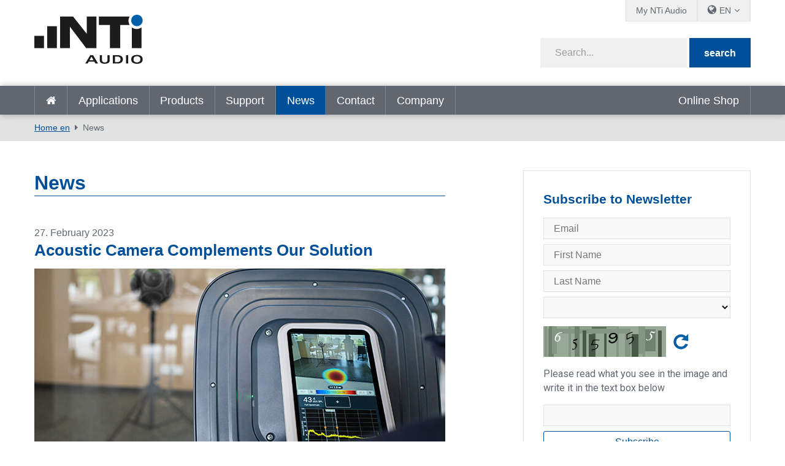

--- FILE ---
content_type: text/html; charset=utf-8
request_url: https://www.nti-audio.com/en/news/pgrid/963/pageid/4/desktop-flexus-line/pid/pager/118823/page/11
body_size: 15842
content:
<!DOCTYPE html>
<html  lang="en-US"  class="no-js">
<head id="Head"><script id="Cookiebot" src="https://consent.cookiebot.com/uc.js" data-cbid="2bebab9d-eece-4a86-a089-3dd58e03944b" data-blockingmode="auto" type="text/javascript"></script>
<meta content="text/html; charset=UTF-8" http-equiv="Content-Type" />
<meta name="RESOURCE-TYPE" content="DOCUMENT" />
<meta name="robots" content="NOODP,NOYDIR" /><title>
	News
</title><link href="/Portals/_default/admin.css?cdv=458" type="text/css" rel="stylesheet"/><link href="/DesktopModules/DNNHtmlGeoIP/module.css?cdv=458" type="text/css" rel="stylesheet"/><link href="/DesktopModules/EasyDNNnews/Templates/_default/creativemediaNEWS/creativemediaNEWS.css?cdv=458" type="text/css" rel="stylesheet"/><link href="/Portals/_default/skins/nti-02/css/base.css?cdv=458" type="text/css" rel="stylesheet"/><link href="/Portals/_default/skins/nti-02/css/style.css?cdv=458" type="text/css" rel="stylesheet"/><link href="/Portals/_default/skins/nti-02/css/font-awesome.min.css?cdv=458" type="text/css" rel="stylesheet"/><link href="/DesktopModules/EasyDNNNews/static/rateit/css/rateit.css?cdv=458" type="text/css" rel="stylesheet"/><link href="/Resources/Shared/stylesheets/theme-default/8.0.0/default.css?cdv=458" type="text/css" rel="stylesheet"/><script src="/Resources/libraries/jQuery/01_09_01/jquery.js?cdv=458" type="text/javascript"></script><script src="/Resources/libraries/jQuery-UI/01_11_03/jquery-ui.js?cdv=458" type="text/javascript"></script><script src="https://s3.amazonaws.com/assets.freshdesk.com/widget/freshwidget.js?cdv=458" type="text/javascript"></script><link rel='SHORTCUT ICON' href='/Portals/0/favicon.ico?ver=2022-01-17-104331-493' type='image/x-icon' />
          <!-- Google Tag Manager -->
          <script>(function(w,d,s,l,i){w[l]=w[l]||[];w[l].push({'gtm.start':
          new Date().getTime(),event:'gtm.js'});var f=d.getElementsByTagName(s)[0],
          j=d.createElement(s),dl=l!='dataLayer'?'&l='+l:'';j.async=true;j.src=
          'https://www.googletagmanager.com/gtm.js?id='+i+dl;f.parentNode.insertBefore(j,f);
          })(window,document,'script','dataLayer','GTM-PVNC68');</script>
          <!-- End Google Tag Manager -->
		    <meta name="viewport" content="width=device-width, initial-scale=1.0" /><script id="eds_jq2_2" src="/DesktopModules/EasyDNNNews/static/eds_jquery/eds2.2.3.js" type="text/javascript" data-minor-version="3"></script><script id="eds_js1_1" src="/DesktopModules/EasyDNNnews/static/EasyDnnSolutions/EasyDnnSolutions_1.1_2.2.js" type="text/javascript" data-minor-version="0" data-init-json="{&quot;instanceGlobal&quot;:&quot;EasyDnnSolutions1_1_instance&quot;,&quot;google&quot;:{&quot;maps&quot;:{&quot;api&quot;:{&quot;key&quot;:&quot;&quot;,&quot;libraries&quot;:[&quot;geometry&quot;,&quot;places&quot;]}}}}"></script></head>
<body id="Body">

    <form method="post" action="/en/news/pgrid/963/pageid/4/desktop-flexus-line/pid/pager/118823/page/11" id="Form" enctype="multipart/form-data">
<div class="aspNetHidden">
<input type="hidden" name="__EVENTTARGET" id="__EVENTTARGET" value="" />
<input type="hidden" name="__EVENTARGUMENT" id="__EVENTARGUMENT" value="" />
<input type="hidden" name="__VIEWSTATE" id="__VIEWSTATE" value="tpaYTbEjqtO+hFIxaTvOnnHs3nXuw0N+MRqMqg7DjK7lMn4gPlZZoJQxi4X/jI+1i6Q3iDUO6fBXUHSL9o5zUcM5JictpY3XPm2Ei+u1sWY9QmkfMye79hzpUxwChL351Cwtbxh+rNxtiEom7LxgvhHMeuomBK3MR6HbjeLH7cucBUNJK6a7ZSLfQ56Mm+Dp/S1PUB4ewBn+V8XsK/1xiSYsHAD1uw0QO4KNX0itiOvHtV79WXS7IkoETQdcBU6hlz0mMO7+RkN1SA/MlIibr0LNaQd3Y/lD4qltARwG9JLMa/hakaQbZ5Vojvy00ixlapqVWPw7lVnEpQ5yKvbCuWWUknQWnXfRgUJJjH43brdwhSIvqJpFLpSsz6dI2aR+V1ODJeqjtlUINaWvU2Jb6cF4AwOXUSiljCGwGYEQJFV4PDa0GEi08gwBaOtwVeXkFOVm7sBg8IoerF1aINGOyzQq/ICER67nq6xaKPrwXoiD5Wb3U+5BvXvFnfoiubJ/136PCCM2oyJyIClpGt5PQgFYolfkHW+QYtA5IzHp9E2ZRXPlhmKXBDU3IjkLBEs6MdPCdxOb1zL1LtnBzEWNTCYH7D+8iCg2C3/shzvJ/+1rIT2tvpaeSYcQ70anNLJPWdDpeMnJ6RR+AxyeHo00fqWJAwQdWB0VFzDoYu/JZ8Exs2fn84ycmrE5dNOBFHiZu4FEz/3txmynYZrOpn4F3pPwOjEWnY9gMZ9O+YQmQvJ0HX6DxvvclFHTMZ7id9ZTWydZOU/6ungERmZi4QldzNm12hj41lyTd/VDqVl2Kf2ao2bFYVLLXG5UmwlAJDbjAIJ0u02TljYTgmeHxAhVNu88vrEa2UFqWWSTsjDvSNwpLPnbQRBKC1VBV5QrCDWbkifgi1/dzx+9gF55Fj+UlD0k9vIX+eqILv5JEUcxFU5qw7vlkTE1jp32k0FIZ5cg1IPXJL9CFfqAhhijULjAXEzqAatVwLkxEGfCj9oa40H0jQ4GYX+5xbrWZydiAieWfb47eX/yBTENyjJYhf/2oP1vBNhKXYCqIfImtOmgWnPQxxLutVVZA+AvgNtDVqLe73WHeLvsqIKTrEGYRcdzOxpUfNIMB7dd0uhVIE3pmb17uLjycbpVprsBqDZhiiPt24DneR4BQsxNIY2iuXd5gJYb/M9vt/eyL/ume2tWqNvebaIPEXa/tl3vrJCK05qcVfputB1kHTLpBfarOsOPX4CVzI/Wd02hKhOCYZZMMx4TM/f5b93PdEUTtCoFXtLHE1qJqEO6FtyxYPlzuoZGzQGURcgyli2EKTN6NWfAmwkG5kpGAQ8dV+DzRF8Qd6qiV8Q3yuAJYycSVoRIS9/PpFWD4TYZU/jEVI18r0zvtZccwnJ/MQXv5HPddg0q9ZGaEuYiATHmD/O7O0k9eXUKcU6UHDZQsH+Ov8i7YizKCXZwj2sxPAVoPDV70uq/u9dpm9RWZPYGp8q+trhhUAUneBCfaWCxcF4l1Ra16sHCrkccVS+PgjbRgglLs24MpH6EAdT6Xw+T/selJw42uXNI0mOAwURQOLQ4r0lXPcF9tyJRKXBfTBQMeXXEFGxQWM35mGeTPPneo3vAx3NilVy5ZT72yHxOEYPbb7OllA==" />
</div>

<script type="text/javascript">
//<![CDATA[
var theForm = document.forms['Form'];
if (!theForm) {
    theForm = document.Form;
}
function __doPostBack(eventTarget, eventArgument) {
    if (!theForm.onsubmit || (theForm.onsubmit() != false)) {
        theForm.__EVENTTARGET.value = eventTarget;
        theForm.__EVENTARGUMENT.value = eventArgument;
        theForm.submit();
    }
}
//]]>
</script>


<script src="/WebResource.axd?d=pynGkmcFUV3Rl-aiPP1y9trYk7eCvtNm3Cq9XSwiUQh7aUukUCXPeTUdQDg1&amp;t=638901613900000000" type="text/javascript"></script>


<script src="/ScriptResource.axd?d=NJmAwtEo3IpfWpSAnPyVVxhbm2piCa6AhFCTauAM3p5JNB477FXnilGpb84QRGTx-5a9NAmfVktNDluwUXSfqsJQ8rXd6vrq0oWnyKQ3StqQGT4xUlX5nab55SmywApCqvffMQ2&amp;t=5c0e0825" type="text/javascript"></script>
<script src="/ScriptResource.axd?d=dwY9oWetJoLV53cA99uFrShZ7DFLTYKDliya_0-GR7JsRBTNs7DeSAV7SXv2FvD0QOIVCoLEgbwsgrIO1xHvrZOpUs3A7XDKcSsoLg-Qrw5zfMTk9zcxo7HVmkJacgAerqqQaaUKW-jSgenb0&amp;t=5c0e0825" type="text/javascript"></script>
<div class="aspNetHidden">

	<input type="hidden" name="__VIEWSTATEGENERATOR" id="__VIEWSTATEGENERATOR" value="CA0B0334" />
	<input type="hidden" name="__VIEWSTATEENCRYPTED" id="__VIEWSTATEENCRYPTED" value="" />
	<input type="hidden" name="__EVENTVALIDATION" id="__EVENTVALIDATION" value="R5VgRHrACuzd2o7CO/bBwcEN0WtwImo2Sjc9U2uKxsysa8nL4a6Co9EL5aYZgA+Yh4B0SuVaRJwU87YRVw4xMQVGexF/wUJxNGpDaCloK6pEyh7G" />
</div><script src="/js/dnn.js?cdv=458" type="text/javascript"></script><script src="/js/dnn.modalpopup.js?cdv=458" type="text/javascript"></script><script src="/Resources/Shared/Scripts/jquery/jquery.hoverIntent.min.js?cdv=458" type="text/javascript"></script><script src="/Portals/_default/skins/nti-02/js/respond.js?cdv=458" type="text/javascript"></script><script src="/Portals/_default/skins/nti-02/js/modernizr.js?cdv=458" type="text/javascript"></script><script src="/Portals/_default/skins/nti-02/js/jquery.sidr.min.js?cdv=458" type="text/javascript"></script><script src="/Portals/_default/skins/nti-02/js/modaal.min.js?cdv=458" type="text/javascript"></script><script src="/Portals/_default/skins/nti-02/js/stacktable.js?cdv=458" type="text/javascript"></script><script src="/js/dnncore.js?cdv=458" type="text/javascript"></script><script src="/DesktopModules/EasyDNNNews/static/rateit/js/jquery.rateit_2.2.js?cdv=458" type="text/javascript"></script><script src="/DesktopModules/EasyDNNnewsCategoriesMenu/js/category_menu_2.2.js?cdv=458" type="text/javascript"></script><script src="/Resources/Shared/Scripts/dnn.jquery.js?cdv=458" type="text/javascript"></script><script src="/DesktopModules/EasyDNNNews/js/jquery.cookie_2.2.js?cdv=458" type="text/javascript"></script>
<script type="text/javascript">
//<![CDATA[
Sys.WebForms.PageRequestManager._initialize('ScriptManager', 'Form', [], [], [], 1800, '');
//]]>
</script>

        
        
        
<!--CDF(Css|/Resources/Shared/stylesheets/theme-default/8.0.0/default.css?cdv=458)-->

<!--CDF(Css|/Portals/_default/skins/nti-02/css/base.css?cdv=458)-->
<!--CDF(Css|/Portals/_default/skins/nti-02/css/style.css?cdv=458)-->
<!--CDF(Css|/Portals/_default/skins/nti-02/css/font-awesome.min.css?cdv=458)-->

<!--CDF(Javascript|/Portals/_default/skins/nti-02/js/theme-scripts.js?cdv=458)-->

<!--[if lt IE 9]>
<!--CDF(Javascript|/Portals/_default/skins/nti-02/js/respond.js?cdv=458)-->
<!--CDF(Javascript|/Portals/_default/skins/nti-02/js/modernizr.js?cdv=458)-->
<![endif]-->

<!--CDF(Javascript|/Portals/_default/skins/nti-02/js/jquery.sidr.min.js?cdv=458)-->
<!--CDF(Javascript|/Portals/_default/skins/nti-02/js/jquery.bxslider.min.js?cdv=458)-->
<!--CDF(Javascript|/Portals/_default/skins/nti-02/js/modaal.min.js?cdv=458)-->
<!--CDF(Javascript|/Portals/_default/skins/nti-02/js/stacktable.js?cdv=458)-->
<!--CDF(Javascript|https://s3.amazonaws.com/assets.freshdesk.com/widget/freshwidget.js?cdv=458)-->
<!--CDF(Javascript|/Portals/_default/skins/nti-02/js/freshdesk.js?cdv=458)--><header role="banner" class="row home">
    <div class="preheader">
        <div class="wrapper">
            <nav id="topbarnav">
                <ul><li><a href="https://my.nti-audio.com/home.php?lang=en" target="_blank">My NTi Audio</a></li>
                    <li>
                        <ul class="languages">
                            <li><span class="current">EN</span>
                                <ul>
                                <div class="language-object" >

 <li><a href="https://www.nti-audio.com/de/neuigkeiten/pgrid/963/pageid/4/desktop-flexus-line/pid/pager/118823/page/11" class="language">de</a></li><li><a href="https://www.nti-audio.com/ja/ニュース/pgrid/963/pageid/4/desktop-flexus-line/pid/pager/118823/page/11" class="language">ja</a></li><li><a href="https://www.nti-audio.com/fr/actualites/pgrid/963/pageid/4/desktop-flexus-line/pid/pager/118823/page/11" class="language">fr</a></li><li><a href="https://www.nti-audio.com/es/noticias/pgrid/963/pageid/4/desktop-flexus-line/pid/pager/118823/page/11" class="language">es</a></li><li><a href="https://www.nti-audio.com/ko/뉴-스/pgrid/963/pageid/4/desktop-flexus-line/pid/pager/118823/page/11" class="language">ko</a></li><li><a href="https://www.nti-audio.com/pt/novidades/pgrid/963/pageid/4/desktop-flexus-line/pid/pager/118823/page/11" class="language">pt</a></li>
</div>
                                    <li class="language"><a href="https://www.ntiaudio.cn/" target="_blank">中文</a></li>
                                </ul>
                            </li>
                        </ul>
                    </li>
                    
                </ul>
            </nav>
        </div>
    </div>
    <div class="mainheader row">
        <div class="wrapper">
            <div class="logo">
                <a id="dnn_dnnLogo_hypLogo" title="NTi Audio" aria-label="NTi Audio" href="https://www.nti-audio.com/en/"></a>
            </div>
            <div class="search google">
                <div class="fields">
                    <span class="inputfield"><input type="text" id="searchString" placeholder="Search..." /></span>
                    <span class="button"><button id="searchbtn" value="Submit" onClick="javascript: window.open('https://www.google.ch/search?q=site:www.nti-audio.com/en/+' + document.getElementById('searchString').value);" />search</button></span>
                    <script>
                    // Get the input field
                    var input = document.getElementById("searchString");

                    // Execute a function when the user releases a key on the keyboard
                    input.addEventListener("keyup", function(event) {
                      // Number 13 is the "Enter" key on the keyboard
                      if (event.keyCode === 13) {
                        // Cancel the default action, if needed
                        event.preventDefault();
                        // Trigger the button element with a click
                        document.getElementById("searchbtn").click();
                      }
                    });
                    </script>
                </div>
                <div id="mobile-header">
                    <a id="responsive-menu-button" href="#sidr-main"><i class="fa fa-bars" aria-hidden="true"></i></a>
                </div>
            </div>
        </div>
    </div>
    <nav id="navigation" role="navigation" class="row">
        <div class="wrapper headerflex">
            <ul>
                <li class=""><a href="https://www.nti-audio.com/en/" target="" class="">Home en</a></li>
<li class=" dropdown"><a href="https://www.nti-audio.com/en/applications" target="" class="dropdown-toggle" data-toggle="dropdown">Applications<b class="caret"></b></a><ul class="dropdown-menu">
    <li class=" dropdown"><a href="https://www.nti-audio.com/en/applications/noise-measurement" target="">Noise Measurement</a><ul class="dropdown-menu">
        <li class=""><a href="https://www.nti-audio.com/en/applications/noise-measurement/sound-level-measurements" target="">Sound Level Measurements</a></li>
        <li class=""><a href="https://www.nti-audio.com/en/applications/noise-measurement/unattended-noise-monitoring" target="">Unattended Noise Monitoring</a></li>
        <li class=""><a href="https://www.nti-audio.com/en/applications/noise-measurement/environmental-noise" target="">Environmental Noise</a></li>
        <li class=""><a href="https://www.nti-audio.com/en/applications/noise-measurement/nnr" target="">NNR - Noise Nuisance Recording System</a></li>
        <li class=""><a href="https://www.nti-audio.com/en/applications/noise-measurement/occupational-noise" target="">Occupational Noise</a></li>
        <li class=""><a href="https://www.nti-audio.com/en/applications/noise-measurement/vehicle-noise" target="">Vehicle Noise</a></li>
        <li class=""><a href="https://www.nti-audio.com/en/applications/noise-measurement/sound-power" target="">Sound Power</a></li>
      </ul>
    </li>
    <li class=""><a href="https://www.nti-audio.com/en/applications/structural-vibration-measurements" target="">Structural Vibration Measurements</a></li>
    <li class=" dropdown"><a href="https://www.nti-audio.com/en/applications/room-building-acoustics" target="">Room &amp; Building Acoustics</a><ul class="dropdown-menu">
        <li class=""><a href="https://www.nti-audio.com/en/applications/room-building-acoustics/room-acoustics" target="">Room Acoustics</a></li>
        <li class=""><a href="https://www.nti-audio.com/en/applications/room-building-acoustics/building-acoustics" target="">Building Acoustics</a></li>
        <li class=""><a href="https://www.nti-audio.com/en/applications/room-building-acoustics/reverberation-time" target="">Reverberation Time</a></li>
        <li class=""><a href="https://www.nti-audio.com/en/applications/room-building-acoustics/noise-curves" target="">Noise Curves</a></li>
      </ul>
    </li>
    <li class=" dropdown"><a href="https://www.nti-audio.com/en/applications/evacuation-systems" target="">Evacuation Systems</a><ul class="dropdown-menu">
        <li class=""><a href="https://www.nti-audio.com/en/applications/evacuation-systems/speech-intelligibility-stipa" target="">Speech Intelligibility STIPA</a></li>
        <li class=""><a href="https://www.nti-audio.com/en/applications/evacuation-systems/commissioning-inspection" target="">Commissioning &amp; Inspection</a></li>
        <li class=""><a href="https://www.nti-audio.com/en/applications/evacuation-systems/impedance-meter" target="">Impedance Meter</a></li>
        <li class=""><a href="https://www.nti-audio.com/en/applications/evacuation-systems/evacuation-system-monitoring" target="">Evacuation System Monitoring</a></li>
      </ul>
    </li>
    <li class=" dropdown"><a href="https://www.nti-audio.com/en/applications/electroacoustic-installations" target="">Electroacoustic Installations</a><ul class="dropdown-menu">
        <li class=""><a href="https://www.nti-audio.com/en/applications/electroacoustic-installations/installed-sound" target="">Installed Sound</a></li>
        <li class=""><a href="https://www.nti-audio.com/en/applications/electroacoustic-installations/av-installation" target="">AV Installation</a></li>
        <li class=""><a href="https://www.nti-audio.com/en/applications/electroacoustic-installations/cinema" target="">Cinema</a></li>
      </ul>
    </li>
    <li class=" dropdown"><a href="https://www.nti-audio.com/en/applications/live-sound" target="">Live Sound</a><ul class="dropdown-menu">
        <li class=""><a href="https://www.nti-audio.com/en/applications/live-sound/sound-level-monitoring" target="">Sound Level Monitoring</a></li>
        <li class=""><a href="https://www.nti-audio.com/en/applications/live-sound/front-of-house" target="">Front of House</a></li>
        <li class=""><a href="https://www.nti-audio.com/en/applications/live-sound/pa-rental" target="">PA Rental</a></li>
      </ul>
    </li>
    <li class=""><a href="https://www.nti-audio.com/en/applications/broadcast-studio" target="">Broadcast &amp; Studio</a></li>
    <li class=" dropdown"><a href="https://www.nti-audio.com/en/applications/quality-control" target="">Quality Control</a><ul class="dropdown-menu">
        <li class=""><a href="https://www.nti-audio.com/en/applications/quality-control/speaker" target="">Speaker</a></li>
        <li class=""><a href="https://www.nti-audio.com/en/applications/quality-control/microphone" target="">Microphone</a></li>
        <li class=""><a href="https://www.nti-audio.com/en/applications/quality-control/digital-mems-microphone" target="">Digital MEMS Microphone</a></li>
        <li class=""><a href="https://www.nti-audio.com/en/applications/quality-control/mobile-phone" target="">Mobile Phone</a></li>
        <li class=""><a href="https://www.nti-audio.com/en/applications/quality-control/stereo-device" target="">Stereo Device</a></li>
        <li class=""><a href="https://www.nti-audio.com/en/applications/quality-control/multi-channel-device" target="">Multi-Channel Device</a></li>
        <li class=""><a href="https://www.nti-audio.com/en/applications/quality-control/amplifier" target="">Amplifier</a></li>
        <li class=""><a href="https://www.nti-audio.com/en/applications/quality-control/testing-smart-devices" target="">Testing Smart Devices</a></li>
        <li class=""><a href="https://www.nti-audio.com/en/applications/quality-control/noise-vibration" target="">Noise &amp; Vibration</a></li>
      </ul>
    </li>
  </ul>
</li>
<li class=" dropdown"><a href="https://www.nti-audio.com/en/products" target="" class="dropdown-toggle" data-toggle="dropdown">Products<b class="caret"></b></a><ul class="dropdown-menu">
    <li class=""><a href="https://www.nti-audio.com/en/products/fx100-audio-analyzer" target="">FX100 Audio Analyzer</a></li>
    <li class=" dropdown"><a href="https://www.nti-audio.com/en/products/sound-level-meters" target="">Sound Level Meters</a><ul class="dropdown-menu">
        <li class=""><a href="https://www.nti-audio.com/en/products/sound-level-meters/xl3-acoustic-analyzer" target="">XL3 Acoustic Analyzer</a></li>
        <li class=""><a href="https://www.nti-audio.com/en/products/sound-level-meters/xl2-audio-acoustic-analyzer" target="">XL2 Audio &amp; Acoustic Analyzer</a></li>
      </ul>
    </li>
    <li class=""><a href="https://www.nti-audio.com/en/products/measurement-microphones" target="">Measurement Microphones</a></li>
    <li class=" dropdown"><a href="https://www.nti-audio.com/en/products/monitoring-platforms" target="">Monitoring Platforms</a><ul class="dropdown-menu">
        <li class=""><a href="https://www.nti-audio.com/en/products/monitoring-platforms/measureye" target="">MeasurEye</a></li>
        <li class=""><a href="https://www.nti-audio.com/en/products/monitoring-platforms/noisescout" target="">NoiseScout</a></li>
      </ul>
    </li>
    <li class=" dropdown"><a href="https://www.nti-audio.com/en/products/software" target="">Software</a><ul class="dropdown-menu">
        <li class=""><a href="https://www.nti-audio.com/en/products/software/data-explorer" target="">Data Explorer</a></li>
        <li class=""><a href="https://www.nti-audio.com/en/products/software/sound-insulation-reporter" target="">Sound Insulation Reporter</a></li>
        <li class=""><a href="https://www.nti-audio.com/en/products/software/room-acoustics-reporter" target="">Room Acoustics Reporter</a></li>
        <li class=""><a href="https://www.nti-audio.com/en/products/software/sound-power-reporter" target="">Sound Power Reporter</a></li>
        <li class=""><a href="https://www.nti-audio.com/en/products/software/projector-pro" target="">Projector PRO</a></li>
        <li class=""><a href="https://www.nti-audio.com/en/products/software/speaker-test-software" target="">Speaker Test Software</a></li>
        <li class=""><a href="https://www.nti-audio.com/en/products/software/microphone-test-software" target="">Microphone Test Software</a></li>
      </ul>
    </li>
    <li class=""><a href="https://www.nti-audio.com/en/products/minirator-mr-pro-mr2" target="">Minirator MR-PRO / MR2</a></li>
    <li class=" dropdown"><a href="https://www.nti-audio.com/en/products/noise-sources" target="">Noise Sources</a><ul class="dropdown-menu">
        <li class=""><a href="https://www.nti-audio.com/en/products/noise-sources/talkbox" target="">TalkBox</a></li>
        <li class=""><a href="https://www.nti-audio.com/en/products/noise-sources/ds3-dodecahedron-speaker" target="">DS3 Dodecahedron Speaker</a></li>
        <li class=""><a href="https://www.nti-audio.com/en/products/noise-sources/delta-clapper" target="">δ-Clapper</a></li>
        <li class=""><a href="https://www.nti-audio.com/en/en/products/noise-sources/tm-eos2-tapping-machine" target="">TM EOS2 Tapping Machine</a></li>
        <li class=""><a href="https://www.nti-audio.com/en/products/noise-sources/ib01-impact-ball" target="">IB01 Impact Ball</a></li>
      </ul>
    </li>
    <li class=" dropdown"><a href="https://www.nti-audio.com/en/products/vibration-meters" target="">Vibration Meters</a><ul class="dropdown-menu">
        <li class=""><a href="https://www.nti-audio.com/en/products/vibration-meters/xl2-vibration-meter" target="">XL2 Vibration Meter</a></li>
        <li class=""><a href="https://www.nti-audio.com/en/products/vibration-meters/5gv-vibration-monitor" target="">5GV Vibration Monitor</a></li>
      </ul>
    </li>
    <li class=" dropdown"><a href="https://www.nti-audio.com/en/products/digital-audio" target="">Digital Audio</a><ul class="dropdown-menu">
        <li class=""><a href="https://www.nti-audio.com/en/products/digital-audio/digirator-dr2" target="">Digirator DR2</a></li>
        <li class=""><a href="https://www.nti-audio.com/en/products/digital-audio/digilyzer-dl1" target="">Digilyzer DL1</a></li>
      </ul>
    </li>
    <li class=""><a href="https://www.nti-audio.com/en/products/acoustic-camera" target="">Acoustic Camera</a></li>
  </ul>
</li>
<li class=" dropdown"><a href="https://www.nti-audio.com/en/support" target="" class="dropdown-toggle" data-toggle="dropdown">Support<b class="caret"></b></a><ul class="dropdown-menu">
    <li class=""><a href="https://my.nti-audio.com/home.php?lang=en" target="_blank">Customer Downloads</a></li>
    <li class=""><a href="https://my.nti-audio.com/home.php?lang=en" target="_blank">Product Registration</a></li>
    <li class=""><a href="https://www.nti-audio.com/en/support/calibration-service" target="">Calibration &amp; Service</a></li>
    <li class=""><a href="https://www.nti-audio.com/en/support/know-how" target="">Know-How</a></li>
    <li class=""><a href="https://www.nti-audio.com/en/support/webinars-on-demand" target="">Webinars on Demand</a></li>
    <li class=""><a href="https://www.youtube.com/playlist?list=PLJChqap9JZKuaCjPuXH6Hd2Uu7vCyszwA" target="_blank">Tutorials</a></li>
    <li class=""><a href="https://www.nti-audio.com/en/support/publications" target="">Publications</a></li>
    <li class=""><a href="http://forum.nti-audio.com" target="_blank">User Forum</a></li>
    <li class=""><a href="https://www.nti-audio.com/en/support/international-warranty" target="">International Warranty</a></li>
  </ul>
</li>
<li class="active dropdown"><a href="https://www.nti-audio.com/en/news" target="" class="dropdown-toggle" data-toggle="dropdown">News<b class="caret"></b></a><ul class="dropdown-menu">
    <li class=""><a href="https://www.nti-audio.com/en/news" target="">News</a></li>
    <li class=""><a href="https://www.nti-audio.com/en/news/events-training" target="">Events &amp; Training</a></li>
  </ul>
</li>
<li class=""><a href="https://www.nti-audio.com/en/contact" target="" class="">Contact</a></li>
<li class=" dropdown"><a href="https://www.nti-audio.com/en/company" target="" class="dropdown-toggle" data-toggle="dropdown">Company<b class="caret"></b></a><ul class="dropdown-menu">
    <li class=""><a href="https://www.nti-audio.com/en/company/reference-customers" target="">Reference Customers</a></li>
    <li class=""><a href="https://www.nti-audio.com/en/company/your-privacy" target="">Your privacy</a></li>
  </ul>
</li>
                <li class="onlymobile"><a href="https://my.nti-audio.com/home.php?lang=en" target="_blank">My NTi Audio</a></li>
            </ul>
            <div id="dnn_ShopPane" class="shopicon"><div class="DnnModule DnnModule-DNNHtmlGeoIP DnnModule-20450"><a name="20450"></a>
<div class="wrapper notitle">
	<div class="DNNContainer_noTitle">
		<div id="dnn_ctr20450_ContentPane"><!-- Start_Module_20450 --><div id="dnn_ctr20450_ModuleContent">
	
<div class="GeoIPNormal">





        
        

         <span id="dnn_ctr20450_View_rptRegionContentList_lblRegionContentDescription_0"><p><a href="https://us.shop.nti-audio.com/" target="_blank">Online Shop</a></p>
</span>       


 </div>
</div><!-- End_Module_20450 --></div>
	</div>
</div>
</div></div>
        </div>
    </nav>
</header>

<div class="breadcrumbs">
		<div class="wrapper">
	        <span id="dnn_dnnBreadcrumb_lblBreadCrumb" itemprop="breadcrumb" itemscope="" itemtype="https://schema.org/breadcrumb"><span itemscope itemtype="http://schema.org/BreadcrumbList"><span itemprop="itemListElement" itemscope itemtype="http://schema.org/ListItem"><a href="https://www.nti-audio.com/en/" class="breadcrumbLink" itemprop="item" ><span itemprop="name">Home en</span></a><meta itemprop="position" content="1" /></span><span itemprop="itemListElement" itemscope itemtype="http://schema.org/ListItem"><a href="https://www.nti-audio.com/en/news" class="breadcrumbLink" itemprop="item"><span itemprop="name">News</span></a><meta itemprop="position" content="2" /></span></span></span>
	    </div>
    </div>

<div class="wrapper">
	<div class="sidebared">
		<main role="main">    
			<div id="dnn_contentPane"><div class="DnnModule DnnModule-EasyDNNnews DnnModule-963"><a name="963"></a>
<div class="wrapper notitle">
	<div class="DNNContainer_noTitle">
		<div id="dnn_ctr963_ContentPane"><!-- Start_Module_963 --><div id="dnn_ctr963_ModuleContent">
	
<script type="text/javascript">
	/*<![CDATA[*/
	
	
	
	
	
	
	
	
	

	eds2_2(function ($) {
		if (typeof edn_fluidvids != 'undefined')
			edn_fluidvids.init({
				selector: ['.edn_fluidVideo iframe'],
				players: ['www.youtube.com', 'player.vimeo.com']
			});
		
		
		

	});
	/*]]>*/
</script>



<div class="eds_news_module_963 news eds_subCollection_news eds_news_creativemediaNEWS eds_template_List_Article_Default eds_templateGroup_newsListArticleDefault eds_styleSwitchCriteria_portalSettingsSource">
	

	

	<div id="dnn_ctr963_ViewEasyDNNNewsMain_ctl00_pnlListArticles">
		
		
		<!--ArticleRepeat:Before:-->
<h1>News</h1>
<div class="edn_963_article_list_wrapper"><!--ArticleTemplate-->
<article class="even item_0">

	<!-- Artikel Setup -->
	

	<!-- Datum / Event -->
	
	<p class="datebox">
        27. February 2023
	</p>
	

    

    <!-- Verlinkte Headline -->
    
    <h2><a href="https://www.nti-audio.com/en/news/acoustic-camera-complements-our-solution" target="_self">Acoustic Camera Complements Our Solution</a></h2>
    

    

    <!-- Bild verlinkt -->
    
		<figure>
            
            <a href="https://www.nti-audio.com/en/news/acoustic-camera-complements-our-solution" target="_self"><img alt="Acoustic Camera Complements Our Solution" src="/Portals/0/EasyDNNNews/596/670350p963EDNthumbTeaser-SoramaCam-670x325.png"  /></a>
            
            
            
        </figure>
	

    <!-- Contents -->	
	<p>We have added the Sorama Acoustic Camera into our&nbsp;portfolio of products to offer customers a cutting-edge solution for acoustic measurement and analysis...</p>

    <!--
    <div class="subinfos">
		<p class="categories"><span>Categories:</span> <a href="https://www.nti-audio.com/en/news/category/company" class="Company EDNcategorycolor-default">Company</a></p>
		<p class="tags"><span>Tags:</span> </p>
	</div>
    -->

    
    <p>
        <a class="btn open-article" href="https://www.nti-audio.com/en/news/acoustic-camera-complements-our-solution" target="_self">
            Read more
            
        </a>
    </p>
    
</article>
<!--ArticleTemplate-->
<article class="odd item_1">

	<!-- Artikel Setup -->
	

	<!-- Datum / Event -->
	
	<p class="datebox">
        25. January 2023
	</p>
	

    

    <!-- Verlinkte Headline -->
    
    <h2><a href="https://www.nti-audio.com/en/news/headphone-and-earphone-quality-testing-with-the-fx100-audio-analyzer" target="_self">Headphone and Earphone Quality Testing with the FX100 Audio Analyzer</a></h2>
    

    

    <!-- Bild verlinkt -->
    
		<figure>
            
            <a href="https://www.nti-audio.com/en/news/headphone-and-earphone-quality-testing-with-the-fx100-audio-analyzer" target="_self"><img alt="Headphone and Earphone Quality Testing with the FX100 Audio Analyzer" src="/Portals/0/EasyDNNNews/593/670350p963EDNthumbNTi-Audio-Teaser-JIG-Test.png"  /></a>
            
            
            
        </figure>
	

    <!-- Contents -->	
	<p style="text-align: justify;">The FX100 Audio Analyzer combined with the binaural headphone and earphone test fixture are the ideal combination for measurements of over-ear, on-ear and in-ear headphones...</p>

    <!--
    <div class="subinfos">
		<p class="categories"><span>Categories:</span> <a href="https://www.nti-audio.com/en/news/category/quality-control" class="Quality_Control EDNcategorycolor-default">Quality Control</a>, <a href="https://www.nti-audio.com/en/news/category/desktop-flexus-line-1" class="Desktop_Flexus_Line EDNcategorycolor-default">Desktop Flexus Line</a></p>
		<p class="tags"><span>Tags:</span> </p>
	</div>
    -->

    
    <p>
        <a class="btn open-article" href="https://www.nti-audio.com/en/news/headphone-and-earphone-quality-testing-with-the-fx100-audio-analyzer" target="_self">
            Read more
            
        </a>
    </p>
    
</article>
<!--ArticleTemplate-->
<article class="even item_2">

	<!-- Artikel Setup -->
	

	<!-- Datum / Event -->
	
	<p class="datebox">
        24. January 2023
	</p>
	

    

    <!-- Verlinkte Headline -->
    
    <h2><a href="https://www.nti-audio.com/en/news/the-xl3-acoustic-analyzer-always-connected" target="_self">The XL3 Acoustic Analyzer - always connected</a></h2>
    

    

    <!-- Bild verlinkt -->
    
		<figure>
            
            <a href="https://www.nti-audio.com/en/news/the-xl3-acoustic-analyzer-always-connected" target="_self"><img alt="The XL3 Acoustic Analyzer - always connected" src="/Portals/0/EasyDNNNews/591/670350p963EDNthumbNTi-Audio-Teaser-XL3-Connectivity.jpg"  /></a>
            
            
            
        </figure>
	

    <!-- Contents -->	
	<p>Connect directly to your XL3 anytime, anywhere through the NTi Connect website, offering efficient working&nbsp;and convenience in your daily measurement tasks...</p>

    <!--
    <div class="subinfos">
		<p class="categories"><span>Categories:</span> <a href="https://www.nti-audio.com/en/news/category/noise-measurement-1" class="Noise_Measurement EDNcategorycolor-default">Noise Measurement</a>, <a href="https://www.nti-audio.com/en/news/category/handheld-exel-line-1" class="Handheld_Exel_Line EDNcategorycolor-default">Handheld Exel Line</a></p>
		<p class="tags"><span>Tags:</span> </p>
	</div>
    -->

    
    <p>
        <a class="btn open-article" href="https://www.nti-audio.com/en/news/the-xl3-acoustic-analyzer-always-connected" target="_self">
            Read more
            
        </a>
    </p>
    
</article>
<!--ArticleTemplate-->
<article class="odd item_3">

	<!-- Artikel Setup -->
	

	<!-- Datum / Event -->
	
	<p class="datebox">
        21. December 2022
	</p>
	

    

    <!-- Verlinkte Headline -->
    
    <h2><a href="https://www.nti-audio.com/en/news/merry-christmas-happy-new-year-1" target="_self">Merry Christmas & Happy New Year</a></h2>
    

    

    <!-- Bild verlinkt -->
    
		<figure>
            
            <a href="https://www.nti-audio.com/en/news/merry-christmas-happy-new-year-1" target="_self"><img alt="Merry Christmas & Happy New Year" src="/Portals/0/EasyDNNNews/586/670350p963EDNthumbTeaserPic-XMas.jpg"  /></a>
            
            
            
        </figure>
	

    <!-- Contents -->	
	<p>Stay healthy, best regards&nbsp;and Merry Christmas!</p>

    <!--
    <div class="subinfos">
		<p class="categories"><span>Categories:</span> <a href="https://www.nti-audio.com/en/news/category/company" class="Company EDNcategorycolor-default">Company</a></p>
		<p class="tags"><span>Tags:</span> </p>
	</div>
    -->

    
    <p>
        <a class="btn open-article" href="https://www.nti-audio.com/en/news/merry-christmas-happy-new-year-1" target="_self">
            Read more
            
        </a>
    </p>
    
</article>
<!--ArticleTemplate-->
<article class="even item_4">

	<!-- Artikel Setup -->
	

	<!-- Datum / Event -->
	
	<p class="datebox">
        23. November 2022
	</p>
	

    

    <!-- Verlinkte Headline -->
    
    <h2><a href="https://www.nti-audio.com/en/news/be-one-of-the-first-to-receive-an-xl3-sound-level-meter" target="_self">Be one of the first to receive an XL3 Sound Level Meter</a></h2>
    

    

    <!-- Bild verlinkt -->
    
		<figure>
            
            <a href="https://www.nti-audio.com/en/news/be-one-of-the-first-to-receive-an-xl3-sound-level-meter" target="_self"><img alt="Be one of the first to receive an XL3 Sound Level Meter" src="/Portals/0/EasyDNNNews/584/670350p963EDNthumbNTi-Audio-XL3-ShippingInfo.jpg"  /></a>
            
            
            
        </figure>
	

    <!-- Contents -->	
	<p>We are taking orders and delivering right now. Feedback from the market indicates that we are going to be very busy keeping up with the orders. First come, first served...</p>

    <!--
    <div class="subinfos">
		<p class="categories"><span>Categories:</span> <a href="https://www.nti-audio.com/en/news/category/room-building-acoustics-1" class="Room_Building_Acoustics EDNcategorycolor-default">Room & Building Acoustics</a>, <a href="https://www.nti-audio.com/en/news/category/noise-measurement-1" class="Noise_Measurement EDNcategorycolor-default">Noise Measurement</a>, <a href="https://www.nti-audio.com/en/news/category/handheld-exel-line-1" class="Handheld_Exel_Line EDNcategorycolor-default">Handheld Exel Line</a></p>
		<p class="tags"><span>Tags:</span> </p>
	</div>
    -->

    
    <p>
        <a class="btn open-article" href="https://www.nti-audio.com/en/news/be-one-of-the-first-to-receive-an-xl3-sound-level-meter" target="_self">
            Read more
            
        </a>
    </p>
    
</article>
<!--ArticleTemplate-->
<article class="odd item_5">

	<!-- Artikel Setup -->
	

	<!-- Datum / Event -->
	
	<p class="datebox">
        19. September 2022
	</p>
	

    

    <!-- Verlinkte Headline -->
    
    <h2><a href="https://www.nti-audio.com/en/news/nti-audio-france-continues-its-strategic-development" target="_self">NTi Audio France continues its strategic development</a></h2>
    

    

    <!-- Bild verlinkt -->
    
		<figure>
            
            <a href="https://www.nti-audio.com/en/news/nti-audio-france-continues-its-strategic-development" target="_self"><img alt="NTi Audio France continues its strategic development" src="/Portals/0/EasyDNNNews/576/670350p963EDNthumbNTiAudio-Pierre-Arce-670x32511.jpg"  /></a>
            
            
            
        </figure>
	

    <!-- Contents -->	
	<p>NTi Audio France is extending its commercial team with the arrival of Pierre Arcé as sales director...</p>

    <!--
    <div class="subinfos">
		<p class="categories"><span>Categories:</span> <a href="https://www.nti-audio.com/en/news/category/company" class="Company EDNcategorycolor-default">Company</a></p>
		<p class="tags"><span>Tags:</span> </p>
	</div>
    -->

    
    <p>
        <a class="btn open-article" href="https://www.nti-audio.com/en/news/nti-audio-france-continues-its-strategic-development" target="_self">
            Read more
            
        </a>
    </p>
    
</article>
<!--ArticleTemplate-->
<article class="even item_6">

	<!-- Artikel Setup -->
	

	<!-- Datum / Event -->
	
	<p class="datebox">
        19. September 2022
	</p>
	

    

    <!-- Verlinkte Headline -->
    
    <h2><a href="https://www.nti-audio.com/en/news/ptb-approval-for-xl2-ta-sound-level-meter-with-new-firmware-v471" target="_self">PTB Approval for XL2-TA Sound Level Meter with new Firmware V4.71</a></h2>
    

    

    <!-- Bild verlinkt -->
    
		<figure>
            
            <a href="https://www.nti-audio.com/en/news/ptb-approval-for-xl2-ta-sound-level-meter-with-new-firmware-v471" target="_self"><img alt="PTB Approval for XL2-TA Sound Level Meter with new Firmware V4.71" src="/Portals/0/EasyDNNNews/577/670350p963EDNthumbNTi-Audio-Teaser-XL2-TA-670x325.jpg"  /></a>
            
            
            
        </figure>
	

    <!-- Contents -->	
	<p>The XL2-TA Sound Level Meter with firmware V4.71 has been certified by PTB Germany for legal measurement applications...</p>

    <!--
    <div class="subinfos">
		<p class="categories"><span>Categories:</span> <a href="https://www.nti-audio.com/en/news/category/handheld-exel-line-1" class="Handheld_Exel_Line EDNcategorycolor-default">Handheld Exel Line</a></p>
		<p class="tags"><span>Tags:</span> </p>
	</div>
    -->

    
    <p>
        <a class="btn open-article" href="https://www.nti-audio.com/en/news/ptb-approval-for-xl2-ta-sound-level-meter-with-new-firmware-v471" target="_self">
            Read more
            
        </a>
    </p>
    
</article>
<!--ArticleTemplate-->
<article class="odd item_7">

	<!-- Artikel Setup -->
	

	<!-- Datum / Event -->
	
	<p class="datebox">
        20. May 2022
	</p>
	

    

    <!-- Verlinkte Headline -->
    
    <h2><a href="https://www.nti-audio.com/en/news/drop-the-bass-while-managing-compliance" target="_self">'Drop the bass' while Managing Compliance</a></h2>
    

    

    <!-- Bild verlinkt -->
    
		<figure>
            
            <a href="https://www.nti-audio.com/en/news/drop-the-bass-while-managing-compliance" target="_self"><img alt="'Drop the bass' while Managing Compliance" src="/Portals/0/EasyDNNNews/567/670350p963EDNthumbTopic-B-Teaser-670x325.jpg"  /></a>
            
            
            
        </figure>
	

    <!-- Contents -->	
	<p>Presenting live noise levels to the sound engineer during an event is exactly what NoiseScout offers, allowing them to maximize the audio experience for the audience while ensuring compliance with the stipulated noise limits...</p>

    <!--
    <div class="subinfos">
		<p class="categories"><span>Categories:</span> <a href="https://www.nti-audio.com/en/news/category/live-sound" class="Live_Sound EDNcategorycolor-default">Live Sound</a>, <a href="https://www.nti-audio.com/en/news/category/noise-measurement-1" class="Noise_Measurement EDNcategorycolor-default">Noise Measurement</a></p>
		<p class="tags"><span>Tags:</span> </p>
	</div>
    -->

    
    <p>
        <a class="btn open-article" href="https://www.nti-audio.com/en/news/drop-the-bass-while-managing-compliance" target="_self">
            Read more
            
        </a>
    </p>
    
</article>
<!--ArticleTemplate-->
<article class="even item_8">

	<!-- Artikel Setup -->
	

	<!-- Datum / Event -->
	
	<p class="datebox">
        18. May 2022
	</p>
	

    

    <!-- Verlinkte Headline -->
    
    <h2><a href="https://www.nti-audio.com/en/news/jacques-burillier-joins-nti-audio" target="_self">Jacques Burillier joins NTi Audio</a></h2>
    

    

    <!-- Bild verlinkt -->
    
		<figure>
            
            <a href="https://www.nti-audio.com/en/news/jacques-burillier-joins-nti-audio" target="_self"><img alt="Jacques Burillier joins NTi Audio" src="/Portals/0/EasyDNNNews/565/670350p963EDNthumbJacquesBurillier-teaser-670x325.png"  /></a>
            
            
            
        </figure>
	

    <!-- Contents -->	
	<p>The addition of Jacques Burillier as our International Business Development Manager marks a milestone in the NTi Audio Journey and will shortly propel the NTi Audio group into the first league of Noise and Vibration solutions providers...</p>

    <!--
    <div class="subinfos">
		<p class="categories"><span>Categories:</span> <a href="https://www.nti-audio.com/en/news/category/company" class="Company EDNcategorycolor-default">Company</a></p>
		<p class="tags"><span>Tags:</span> </p>
	</div>
    -->

    
    <p>
        <a class="btn open-article" href="https://www.nti-audio.com/en/news/jacques-burillier-joins-nti-audio" target="_self">
            Read more
            
        </a>
    </p>
    
</article>
<!--ArticleTemplate-->
<article class="odd item_9">

	<!-- Artikel Setup -->
	

	<!-- Datum / Event -->
	
	<p class="datebox">
        15. March 2022
	</p>
	

    

    <!-- Verlinkte Headline -->
    
    <h2><a href="https://www.nti-audio.com/en/news/how-to-measure-nuisance-sounds" target="_self">How to Measure Nuisance Sounds</a></h2>
    

    

    <!-- Bild verlinkt -->
    
		<figure>
            
            <a href="https://www.nti-audio.com/en/news/how-to-measure-nuisance-sounds" target="_self"><img alt="How to Measure Nuisance Sounds" src="/Portals/0/EasyDNNNews/561/670350p963EDNthumbLärmbelästigung-670x325.jpg"  /></a>
            
            
            
        </figure>
	

    <!-- Contents -->	
	<p>The primary goal of a sound level meter is to measure sound pressure levels. Upper limits for these levels are generally prescribed by law. However, there are also noises that are far below any limits...</p>

    <!--
    <div class="subinfos">
		<p class="categories"><span>Categories:</span> <a href="https://www.nti-audio.com/en/news/category/noise-measurement-1" class="Noise_Measurement EDNcategorycolor-default">Noise Measurement</a>, <a href="https://www.nti-audio.com/en/news/category/handheld-exel-line-1" class="Handheld_Exel_Line EDNcategorycolor-default">Handheld Exel Line</a></p>
		<p class="tags"><span>Tags:</span> </p>
	</div>
    -->

    
    <p>
        <a class="btn open-article" href="https://www.nti-audio.com/en/news/how-to-measure-nuisance-sounds" target="_self">
            Read more
            
        </a>
    </p>
    
</article>
</div><!--ArticleRepeat:After:-->


		<div class="article_pager"><a class="page" href="https://www.nti-audio.com/en/news/pgrid/963/pageid/1/pid/9704/ev/1/categoryid/9?categoryname=%25u9a12%25u97f3%25u30e2%25u30cb%25u30bf%25u30ea%25u30f3%25u30b0">1</a><a class="page" href="https://www.nti-audio.com/en/news/pgrid/963/pageid/2/pid/9704/ev/1/categoryid/9?categoryname=%25u9a12%25u97f3%25u30e2%25u30cb%25u30bf%25u30ea%25u30f3%25u30b0">2</a><a class="page" href="https://www.nti-audio.com/en/news/pgrid/963/pageid/3/pid/9704/ev/1/categoryid/9?categoryname=%25u9a12%25u97f3%25u30e2%25u30cb%25u30bf%25u30ea%25u30f3%25u30b0">3</a><a class="active page" href="https://www.nti-audio.com/en/news/pgrid/963/pageid/4/pid/9704/ev/1/categoryid/9?categoryname=%25u9a12%25u97f3%25u30e2%25u30cb%25u30bf%25u30ea%25u30f3%25u30b0">4</a><a class="page" href="https://www.nti-audio.com/en/news/pgrid/963/pageid/5/pid/9704/ev/1/categoryid/9?categoryname=%25u9a12%25u97f3%25u30e2%25u30cb%25u30bf%25u30ea%25u30f3%25u30b0">5</a><a class="page" href="https://www.nti-audio.com/en/news/pgrid/963/pageid/6/pid/9704/ev/1/categoryid/9?categoryname=%25u9a12%25u97f3%25u30e2%25u30cb%25u30bf%25u30ea%25u30f3%25u30b0">6</a><a class="page" href="https://www.nti-audio.com/en/news/pgrid/963/pageid/7/pid/9704/ev/1/categoryid/9?categoryname=%25u9a12%25u97f3%25u30e2%25u30cb%25u30bf%25u30ea%25u30f3%25u30b0">7</a><a class="page" href="https://www.nti-audio.com/en/news/pgrid/963/pageid/8/pid/9704/ev/1/categoryid/9?categoryname=%25u9a12%25u97f3%25u30e2%25u30cb%25u30bf%25u30ea%25u30f3%25u30b0">8</a><a class="page" href="https://www.nti-audio.com/en/news/pgrid/963/pageid/9/pid/9704/ev/1/categoryid/9?categoryname=%25u9a12%25u97f3%25u30e2%25u30cb%25u30bf%25u30ea%25u30f3%25u30b0">9</a><a class="page" href="https://www.nti-audio.com/en/news/pgrid/963/pageid/10/pid/9704/ev/1/categoryid/9?categoryname=%25u9a12%25u97f3%25u30e2%25u30cb%25u30bf%25u30ea%25u30f3%25u30b0">10</a><a class="page" href="https://www.nti-audio.com/en/news/pgrid/963/pageid/11/pid/9704/ev/1/categoryid/9?categoryname=%25u9a12%25u97f3%25u30e2%25u30cb%25u30bf%25u30ea%25u30f3%25u30b0">11</a><a class="page" href="https://www.nti-audio.com/en/news/pgrid/963/pageid/12/pid/9704/ev/1/categoryid/9?categoryname=%25u9a12%25u97f3%25u30e2%25u30cb%25u30bf%25u30ea%25u30f3%25u30b0">12</a><a class="page" href="https://www.nti-audio.com/en/news/pgrid/963/pageid/13/pid/9704/ev/1/categoryid/9?categoryname=%25u9a12%25u97f3%25u30e2%25u30cb%25u30bf%25u30ea%25u30f3%25u30b0">13</a><a class="page" href="https://www.nti-audio.com/en/news/pgrid/963/pageid/14/pid/9704/ev/1/categoryid/9?categoryname=%25u9a12%25u97f3%25u30e2%25u30cb%25u30bf%25u30ea%25u30f3%25u30b0">14</a><a class="page" href="https://www.nti-audio.com/en/news/pgrid/963/pageid/15/pid/9704/ev/1/categoryid/9?categoryname=%25u9a12%25u97f3%25u30e2%25u30cb%25u30bf%25u30ea%25u30f3%25u30b0">15</a><a class="page" href="https://www.nti-audio.com/en/news/pgrid/963/pageid/16/pid/9704/ev/1/categoryid/9?categoryname=%25u9a12%25u97f3%25u30e2%25u30cb%25u30bf%25u30ea%25u30f3%25u30b0">16</a><a class="page" href="https://www.nti-audio.com/en/news/pgrid/963/pageid/17/pid/9704/ev/1/categoryid/9?categoryname=%25u9a12%25u97f3%25u30e2%25u30cb%25u30bf%25u30ea%25u30f3%25u30b0">17</a><a class="page" href="https://www.nti-audio.com/en/news/pgrid/963/pageid/18/pid/9704/ev/1/categoryid/9?categoryname=%25u9a12%25u97f3%25u30e2%25u30cb%25u30bf%25u30ea%25u30f3%25u30b0">18</a><a class="page" href="https://www.nti-audio.com/en/news/pgrid/963/pageid/19/pid/9704/ev/1/categoryid/9?categoryname=%25u9a12%25u97f3%25u30e2%25u30cb%25u30bf%25u30ea%25u30f3%25u30b0">19</a><a class="page" href="https://www.nti-audio.com/en/news/pgrid/963/pageid/20/pid/9704/ev/1/categoryid/9?categoryname=%25u9a12%25u97f3%25u30e2%25u30cb%25u30bf%25u30ea%25u30f3%25u30b0">20</a><a class="page" href="https://www.nti-audio.com/en/news/pgrid/963/pageid/21/pid/9704/ev/1/categoryid/9?categoryname=%25u9a12%25u97f3%25u30e2%25u30cb%25u30bf%25u30ea%25u30f3%25u30b0">21</a><a class="page" href="https://www.nti-audio.com/en/news/pgrid/963/pageid/22/pid/9704/ev/1/categoryid/9?categoryname=%25u9a12%25u97f3%25u30e2%25u30cb%25u30bf%25u30ea%25u30f3%25u30b0">22</a><a class="page" href="https://www.nti-audio.com/en/news/pgrid/963/pageid/23/pid/9704/ev/1/categoryid/9?categoryname=%25u9a12%25u97f3%25u30e2%25u30cb%25u30bf%25u30ea%25u30f3%25u30b0">23</a><a class="page" href="https://www.nti-audio.com/en/news/pgrid/963/pageid/24/pid/9704/ev/1/categoryid/9?categoryname=%25u9a12%25u97f3%25u30e2%25u30cb%25u30bf%25u30ea%25u30f3%25u30b0">24</a><a class="page" href="https://www.nti-audio.com/en/news/pgrid/963/pageid/25/pid/9704/ev/1/categoryid/9?categoryname=%25u9a12%25u97f3%25u30e2%25u30cb%25u30bf%25u30ea%25u30f3%25u30b0">25</a></div>
	
	</div>

	

	
	
</div>










</div><!-- End_Module_963 --></div>
	</div>
</div>
</div></div>
		</main>
	<aside>
		<div id="dnn_sidebarPane"><div class="DnnModule DnnModule-DNN_HTML DnnModule-9607"><a name="9607"></a>
<div class="wrapper">
    <h3><span id="dnn_ctr9607_dnnTITLE_titleLabel" class="Head">Subscribe to Newsletter</span>


</h3>
    <div id="dnn_ctr9607_ContentPane"><!-- Start_Module_9607 --><div id="dnn_ctr9607_ModuleContent">
	<div id="dnn_ctr9607_HtmlModule_lblContent" class="Normal">
	<p><iframe class="newsiframe" frameborder="0" scrolling="no" src="https://my.nti-audio.com/support/nl_regform3.php?lang=en"></iframe></p>

</div>

</div><!-- End_Module_9607 --></div>
</div></div><div class="DnnModule DnnModule-EasyDNNnewsCategoriesMenu DnnModule-1511"><a name="1511"></a>
<div class="wrapper">
    <h3><span id="dnn_ctr1511_dnnTITLE_titleLabel" class="Head">Categories</span>


</h3>
    <div id="dnn_ctr1511_ContentPane"><!-- Start_Module_1511 --><div id="dnn_ctr1511_ModuleContent">
	
<div class="category_menu eds_news_creativemediaNEWS eds_subCollection_categoryMenu eds_styleSwitchCriteria_module-1511 eds_template_TemplatedMenu_CategoriesMenu">
	
<ul class="categories">



<li class="node level_0">


		<a href="https://www.nti-audio.com/en/news/loc/1/category/evacuation-systems" title="Evacuation Systems">Evacuation Systems (7)</a>
		<a class="rss" href="https://www.nti-audio.com/en/news/rss/category/963/evacuation-systems"></a>







</li><li class="node level_0">


		<a href="https://www.nti-audio.com/en/news/loc/1/category/quality-control-1" title="Quality Control">Quality Control (18)</a>
		<a class="rss" href="https://www.nti-audio.com/en/news/rss/category/963/quality-control"></a>







</li><li class="node level_0">


		<a href="https://www.nti-audio.com/en/news/loc/1/category/room-building-acoustics" title="Room & Building Acoustics">Room & Building Acoustics (21)</a>
		<a class="rss" href="https://www.nti-audio.com/en/news/rss/category/963/room-building-acoustics"></a>







</li><li class="node level_0">


		<a href="https://www.nti-audio.com/en/news/loc/1/category/live-sound-1" title="Live Sound">Live Sound (18)</a>
		<a class="rss" href="https://www.nti-audio.com/en/news/rss/category/963/live-sound"></a>







</li><li class="node level_0">


		<a href="https://www.nti-audio.com/en/news/loc/1/category/noise-measurement" title="Noise Measurement">Noise Measurement (33)</a>
		<a class="rss" href="https://www.nti-audio.com/en/news/rss/category/963/noise-measurement"></a>







</li><li class="node level_0">


		<a href="https://www.nti-audio.com/en/news/loc/1/category/sound-power" title="Sound Power">Sound Power (3)</a>
		<a class="rss" href="https://www.nti-audio.com/en/news/rss/category/963/sound-power"></a>







</li><li class="node level_0">


		<a href="https://www.nti-audio.com/en/news/loc/1/category/company-1" title="Company">Company (38)</a>
		<a class="rss" href="https://www.nti-audio.com/en/news/rss/category/963/company"></a>







</li><li class="node level_0">


		<a href="https://www.nti-audio.com/en/news/events-training/loc/1/category/events" title="Events">Events (3)</a>
		<a class="rss" href="https://www.nti-audio.com/en/news/rss/category/963/events"></a>







</li><li class="node level_0">


		<a href="https://www.nti-audio.com/en/news/events-training/loc/1/category/training" title="Training">Training (1)</a>
		<a class="rss" href="https://www.nti-audio.com/en/news/rss/category/963/training"></a>







</li>
</ul>


</div>
</div><!-- End_Module_1511 --></div>
</div></div><div class="DnnModule DnnModule-EasyDNNnews DnnModule-9605"><a name="9605"></a>
<div class="wrapper">
    <h3><span id="dnn_ctr9605_dnnTITLE_titleLabel" class="Head">Events</span>


</h3>
    <div id="dnn_ctr9605_ContentPane"><!-- Start_Module_9605 --><div id="dnn_ctr9605_ModuleContent">
	
<script type="text/javascript">
	/*<![CDATA[*/
	
	
	
	
	
	
	
	
	

	eds2_2(function ($) {
		if (typeof edn_fluidvids != 'undefined')
			edn_fluidvids.init({
				selector: ['.edn_fluidVideo iframe'],
				players: ['www.youtube.com', 'player.vimeo.com']
			});
		
		
		

	});
	/*]]>*/
</script>



<div class="eds_news_module_9605 news eds_subCollection_news eds_news_creativemediaNEWS eds_template_List_Article_Event eds_styleSwitchCriteria_module-9605">
	

	

	<div id="dnn_ctr9605_ViewEasyDNNNewsMain_ctl00_pnlListArticles">
		
		
		<!--ArticleRepeat:Before:-->
<div class="edn_9605_article_list_wrapper"><!--ArticleTemplate-->
<article class="even item_0">

	<!-- Artikel Setup -->
	

	<!-- Datum / Event -->
	

    
    <p class="dateboxevent">
        
        03. February 2026 - 06. February 2026<br />
        

        
    </p>
    

    <!-- Verlinkte Headline -->
    
    <h4><a href="https://www.iseurope.org/" target="_self">ISE 2026</a></h4>
    

    

    <!-- Contents -->	
    

    
    <p><p><strong>Fira Barcelona, Gran Via</strong><br />
Barcelona, Spain</p>

<p>Booth: Hall 7,&nbsp;<a href="https://ise2026.mapyourshow.com/8_0/exhibitor/exhibitor-details.cfm?exhid=1058" target="_blank" title="View booth on attendee view floor plan">7H420</a></p>
        <a class="open-article" href="https://www.iseurope.org/" target="_self">
            Read more
            
        </a></p>
    
</article>
<!--ArticleTemplate-->
<article class="odd item_1">

	<!-- Artikel Setup -->
	

	<!-- Datum / Event -->
	

    
    <p class="dateboxevent">
        
        23. March 2026 - 26. March 2026<br />
        

        
    </p>
    

    <!-- Verlinkte Headline -->
    
    <h4><a href="https://www.daga2026.de/" target="_self">DAGA 2026</a></h4>
    

    

    <!-- Contents -->	
    

    
    <p><header>
<p><u><strong>Veranstaltungsort/Venue</strong></u></p>
</header>

<p>Maritim Hotel &amp; Intern. CongressCenter Dresden<br />
Devrientstraße 10 - 12 / Ostra-Ufer 2<br />
01067 Dresden</p>

<p><strong>Booth/Stand: T-17</strong></p>
        <a class="open-article" href="https://www.daga2026.de/" target="_self">
            Read more
            
        </a></p>
    
</article>
</div><!--ArticleRepeat:After:-->
<p><br /><a href="/en/news/events-training" class="btn read-all">View all events</a></p>


		
	
	</div>

	

	
	
</div>










</div><!-- End_Module_9605 --></div>
</div></div><div class="DnnModule DnnModule-DNN_HTML DnnModule-1510"><a name="1510"></a>
<div class="wrapper">
    <h3><span id="dnn_ctr1510_dnnTITLE_titleLabel" class="Head">Your News Contact</span>


</h3>
    <div id="dnn_ctr1510_ContentPane"><!-- Start_Module_1510 --><div id="dnn_ctr1510_ModuleContent">
	<div id="dnn_ctr1510_HtmlModule_lblContent" class="Normal">
	<div class="nti_pers">
<div class="nti_pers_left">&nbsp;</div>

<div class="nti_pers_right"><a href="mailto:media@nti-audio.com">Muki Öney</a></div>
</div>

</div>

</div><!-- End_Module_1510 --></div>
</div></div></div>
	</aside>
	</div>
</div>

<footer role="contentinfo" class="row">
    <div class="wrapper">
        <div class="languagerow">
            <ul>
            <div class="language-object" >

 <li><a href="https://www.nti-audio.com/de/neuigkeiten/pgrid/963/pageid/4/desktop-flexus-line/pid/pager/118823/page/11" class="language">de</a></li><li><a href="https://www.nti-audio.com/ja/ニュース/pgrid/963/pageid/4/desktop-flexus-line/pid/pager/118823/page/11" class="language">ja</a></li><li><a href="https://www.nti-audio.com/fr/actualites/pgrid/963/pageid/4/desktop-flexus-line/pid/pager/118823/page/11" class="language">fr</a></li><li><a href="https://www.nti-audio.com/es/noticias/pgrid/963/pageid/4/desktop-flexus-line/pid/pager/118823/page/11" class="language">es</a></li><li><a href="https://www.nti-audio.com/ko/뉴-스/pgrid/963/pageid/4/desktop-flexus-line/pid/pager/118823/page/11" class="language">ko</a></li><li><a href="https://www.nti-audio.com/pt/novidades/pgrid/963/pageid/4/desktop-flexus-line/pid/pager/118823/page/11" class="language">pt</a></li>
</div><li class="language"><a href="https://www.ntiaudio.cn/" target="_blank">中文</a></li>
            </ul>
        <div class="languagerow google">
            <div class="fields">
            <span class="inputfield"><input type="text" id="searchString1" placeholder="Search..." /></span>
            <span class="button"><button id="searchbtn1" value="Submit" onClick="javascript: window.open('http://www.google.ch/search?q=site:www.nti-audio.com/en/+' + document.getElementById('searchString1').value);" />search</button></span></div>
            <script>
            // Get the input field
            var input = document.getElementById("searchString1");

            // Execute a function when the user releases a key on the keyboard
            input.addEventListener("keyup", function(event) {
                // Number 13 is the "Enter" key on the keyboard
                if (event.keyCode === 13) {
                // Cancel the default action, if needed
                event.preventDefault();
                // Trigger the button element with a click
                document.getElementById("searchbtn1").click();
                }
            });
            </script>
        </div>
        </div>
        <div class="socialrow">
            <a href="https://www.linkedin.com/company/nti-audio-ag" target="_blank"><i class="fa fa-linkedin-square" aria-hidden="true"></i></a>
            <!--<a href="https://www.instagram.com/nti_audio/" target="_blank"><i class="fa fa-instagram" aria-hidden="true"></i></a>-->
            <a href="https://www.facebook.com/NTiAudio" target="_blank"><i class="fa fa-facebook-square" aria-hidden="true"></i></a>
            <!--<a href="https://twitter.com/NTiAudio_en" target="_blank"><i class="fa fa-twitter-square" aria-hidden="true"></i></a>-->
            <a href="https://www.youtube.com/user/NTiAudio" target="_blank"><i class="fa fa-youtube-square" aria-hidden="true"></i></a>
        </div>
    </div>
    <div id="subfooter">
        <div class="wrapper">
            <nav>
                <ul>
                    <li><a href="/en/contacts">Contact</a></li>
                    <li><a href="/en/company/your-privacy">Your Privacy</a></li>
                    <li><a href="/en/contacts/imprint">Imprint & Terms of Use</a></li>
                </ul>
            </nav>
            <div class="madinswitzerland">
                <span><img src="/Portals/0/00-icons-logos/png/swissflag.png" alt="">Made in Switzerland</span>
            </div>
        </div>
    </div>
</footer>
<!-- Back to Top Link -->
<!-- <a href="" class="toplink"><i class="fa fa-arrow-up"></i></a> -->
<!-- Back to Top Link Ende -->
<div id="dnn_RightPaneTop" class="DNNEmptyPane"></div>
<div id="dnn_RightPane" class="DNNEmptyPane"></div>
<div id="dnn_SocialPane" class="DNNEmptyPane"></div>
        <input name="ScrollTop" type="hidden" id="ScrollTop" />
        <input name="__dnnVariable" type="hidden" id="__dnnVariable" autocomplete="off" value="`{`__scdoff`:`1`}" />
        <script src="/Portals/_default/skins/nti-02/js/theme-scripts.js?cdv=458" type="text/javascript"></script><script src="/Portals/_default/skins/nti-02/js/jquery.bxslider.min.js?cdv=458" type="text/javascript"></script><script src="/Portals/_default/skins/nti-02/js/freshdesk.js?cdv=458" type="text/javascript"></script>
    </form>
    <!--CDF(Javascript|/js/dnncore.js?cdv=458)--><!--CDF(Javascript|/js/dnn.modalpopup.js?cdv=458)--><!--CDF(Css|/Resources/Shared/stylesheets/dnndefault/7.0.0/default.css?cdv=458)--><!--CDF(Css|/DesktopModules/DNNHtmlGeoIP/module.css?cdv=458)--><!--CDF(Css|/DesktopModules/DNNHtmlGeoIP/module.css?cdv=458)--><!--CDF(Css|/Portals/_default/admin.css?cdv=458)--><!--CDF(Javascript|/js/dnn.js?cdv=458)--><!--CDF(Css|/DesktopModules/EasyDNNNews/static/rateit/css/rateit.css?cdv=458)--><!--CDF(Javascript|/DesktopModules/EasyDNNNews/static/rateit/js/jquery.rateit_2.2.js?cdv=458)--><!--CDF(Javascript|/DesktopModules/EasyDNNNews/js/jquery.cookie_2.2.js?cdv=458)--><!--CDF(Css|/DesktopModules/EasyDNNnews/Templates/_default/creativemediaNEWS/creativemediaNEWS.css?cdv=458)--><!--CDF(Css|/DesktopModules/EasyDNNNews/Templates/_default/creativemediaNEWS/creativemediaNEWS.css?cdv=458)--><!--CDF(Javascript|/DesktopModules/EasyDNNnewsCategoriesMenu/js/category_menu_2.2.js?cdv=458)--><!--CDF(Css|/DesktopModules/EasyDNNNews/static/rateit/css/rateit.css?cdv=458)--><!--CDF(Css|/DesktopModules/EasyDNNnews/Templates/_default/creativemediaNEWS/creativemediaNEWS.css?cdv=458)--><!--CDF(Javascript|/Resources/Shared/Scripts/jquery/jquery.hoverIntent.min.js?cdv=458)--><!--CDF(Javascript|/Resources/Shared/Scripts/dnn.jquery.js?cdv=458)--><!--CDF(Javascript|/Resources/Shared/Scripts/jquery/jquery.hoverIntent.min.js?cdv=458)--><!--CDF(Javascript|/Resources/libraries/jQuery-UI/01_11_03/jquery-ui.js?cdv=458)--><!--CDF(Javascript|/Resources/libraries/jQuery/01_09_01/jquery.js?cdv=458)-->
    


          <!-- Google Tag Manager (noscript) -->
          <noscript><iframe src="https://www.googletagmanager.com/ns.html?id=GTM-PVNC68"
          height="0" width="0" style="display:none;visibility:hidden"></iframe></noscript>
          <!-- End Google Tag Manager (noscript) -->
		    </body>
</html>